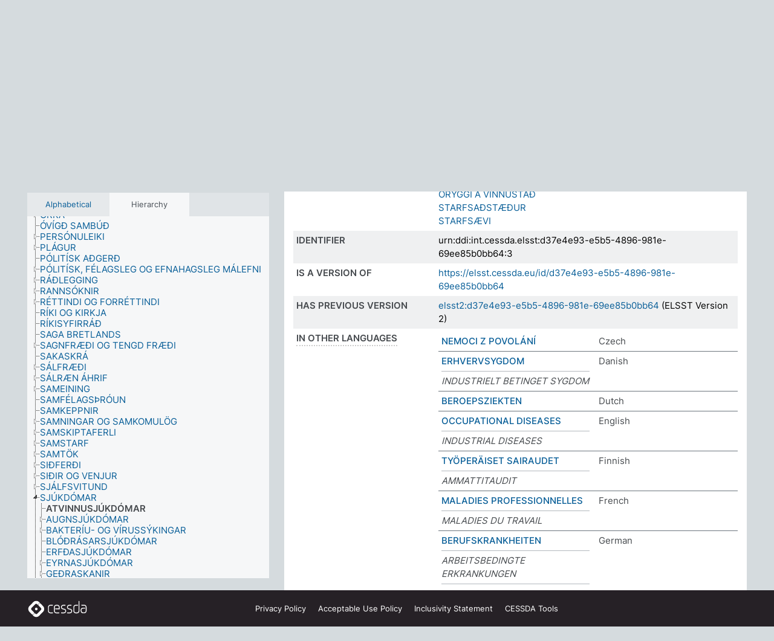

--- FILE ---
content_type: text/html; charset=UTF-8
request_url: https://thesauri.cessda.eu/elsst-3/en/page/d37e4e93-e5b5-4896-981e-69ee85b0bb64?clang=is
body_size: 10010
content:
<!DOCTYPE html>
<html dir="ltr" lang="en" prefix="og: https://ogp.me/ns#">
<head>
<base href="https://thesauri.cessda.eu/">
<link rel="shortcut icon" href="favicon.ico">
<meta http-equiv="X-UA-Compatible" content="IE=Edge">
<meta http-equiv="Content-Type" content="text/html; charset=UTF-8">
<meta name="viewport" content="width=device-width, initial-scale=1.0">
<meta name="format-detection" content="telephone=no">
<meta name="generator" content="Skosmos 2.18">
<meta name="title" content="ATVINNUSJÚKDÓMAR - ELSST Version 3 - Skosmos">
<meta property="og:title" content="ATVINNUSJÚKDÓMAR - ELSST Version 3 - Skosmos">
<meta name="description" content="Concept ATVINNUSJÚKDÓMAR in vocabulary ">
<meta property="og:description" content="Concept ATVINNUSJÚKDÓMAR in vocabulary ">
<link rel="canonical" href="https://thesauri.cessda.eu/elsst-3/en/page/d37e4e93-e5b5-4896-981e-69ee85b0bb64?clang=is">
<meta property="og:url" content="https://thesauri.cessda.eu/elsst-3/en/page/d37e4e93-e5b5-4896-981e-69ee85b0bb64?clang=is">
<meta property="og:type" content="website">
<meta property="og:site_name" content="Skosmos">
<link href="vendor/twbs/bootstrap/dist/css/bootstrap.min.css" media="screen, print" rel="stylesheet" type="text/css">
<link href="vendor/vakata/jstree/dist/themes/default/style.min.css" media="screen, print" rel="stylesheet" type="text/css">
<link href="vendor/davidstutz/bootstrap-multiselect/dist/css/bootstrap-multiselect.min.css" media="screen, print" rel="stylesheet" type="text/css">
<!-- <link href="resource/css/fira.css" media="screen, print" rel="stylesheet" type="text/css"> -->
<link href="resource/fontawesome/css/fontawesome.css" media="screen, print" rel="stylesheet" type="text/css">
<link href="resource/fontawesome/css/regular.css" media="screen, print" rel="stylesheet" type="text/css">
<link href="resource/fontawesome/css/solid.css" media="screen, print" rel="stylesheet" type="text/css">
<link href="resource/css/styles.css" media="screen, print" rel="stylesheet" type="text/css">

<title>ATVINNUSJÚKDÓMAR - ELSST Version 3 - Skosmos</title>
</head>
<body class="vocab-elsst-3">
  <noscript>
    <strong>We're sorry but Skosmos doesn't work properly without JavaScript enabled. Please enable it to continue.</strong>
  </noscript>
  <a id="skiptocontent" href="elsst-3/en/page/d37e4e93-e5b5-4896-981e-69ee85b0bb64?clang=is#maincontent">Skip to main content</a>
  <div class="topbar-container topbar-white">
    <div class="topbar topbar-white">
      <div id="topbar-service-helper">
  <a         class="service-en"  href="en/?clang=is">
    <svg xmlns="http://www.w3.org/2000/svg" xml:space="preserve" id="home" x="0" y="0"
      style="enable-background:new 0 0 291 291" version="1.1" viewBox="0 0 291 291">
      <style>
        .st1 {
          fill-rule: evenodd;
          clip-rule: evenodd;
          fill: #fff
        }
      </style>
      <path
        d="m102.7 272.7-85.2-85.2c-23.3-23.3-23.3-61.5 0-84.9l85.2-85.2c23.3-23.3 61.5-23.3 84.9 0l85.2 85.2c23.3 23.3 23.3 61.5 0 84.9l-85.2 85.2c-23.4 23.3-61.6 23.3-84.9 0"
        style="fill:#0e78be" />
      <path
        d="M136.3 82.7c-30.6 0-55.5 24.8-55.5 55.5 0 30.6 24.8 55.5 55.5 55.5 30.6 0 55.5-24.9 55.5-55.5s-24.9-55.5-55.5-55.5zm0 8c26.2 0 47.5 21.3 47.5 47.5s-21.3 47.5-47.5 47.5-47.5-21.3-47.5-47.5 21.3-47.5 47.5-47.5z"
        class="st1" />
      <path
        d="M167.6 118.6c-25.3 0-45.8 20.5-45.8 45.8s20.5 45.8 45.8 45.8c25.3 0 45.8-20.5 45.8-45.8s-20.6-45.8-45.8-45.8zm0 8c20.9 0 37.8 16.9 37.8 37.8s-16.9 37.8-37.8 37.8-37.8-16.9-37.8-37.8 16.9-37.8 37.8-37.8z"
        class="st1" />
    </svg>
    <h1 id="hometitle">ELSST</h1>
  </a>
</div>
<div id="topbar-language-navigation">
    <div id="navigation">

    <a href="https://elsst.cessda.eu/" class="navigation-font">Documentation</a>


    <a href="en/about?clang=is"
      id="navi2" class="navigation-font">
     About
    </a>
    <a href="elsst-3/en/feedback?clang=is"
      id="navi3" class="navigation-font">
      Feedback
    </a>
    <a href="#"  id="navi4" class="navigation-font" data-bs-toggle="modal" title="Help" data-bs-target="#helpModal">
      Help
      </a>
      <div class="modal fade" id="helpModal" tabindex="-1" aria-labelledby="helpModalLabel" aria-hidden="true">
        <div class="modal-dialog">
          <div class="modal-content">
            <div class="modal-header">
              <h5 class="modal-title" id="helpModalLabel">Help</h5>
              <button type="button" class="btn-close" data-bs-dismiss="modal" aria-label="Close"></button>
            </div>
            <div class="modal-body">
              Hover your cursor over the text with a dotted underline to see instructions about the property.<br><br>For truncation search, please use the symbol * as in *animal or *patent*. For ends of search words, the search will be truncated automatically, even if the truncation symbol is not entered manually: thus, cat will yield the same results as cat*
            </div>
            <div class="modal-footer">
              <button type="button" class="btn btn-secondary" data-bs-dismiss="modal">Close</button>
      
            </div>
          </div>
        </div>
      </div>

  </div>
</div>

<!-- top-bar ENDS HERE -->
    </div>
  </div>
    <div class="headerbar">
    <div class="header-row"><div class="headerbar-coloured"></div><div class="header-left">
  <h1><a href="elsst-3/en/?clang=is"></a></h1>
</div>
<div class="header-float">
      <h2 class="sr-only">Search from vocabulary</h2>
    <div class="search-vocab-text"><p>Content language</p></div>
    <form class="navbar-form" role="search" name="text-search" action="elsst-3/en/search">
    <input style="display: none" name="clang" value="is" id="lang-input">
    <div class="input-group">
      <div class="input-group-btn">
        <label class="sr-only" for="lang-dropdown-toggle">Content and search language</label>
        <button type="button" class="btn btn-default dropdown-toggle" data-bs-toggle="dropdown" aria-expanded="false" id="lang-dropdown-toggle">Icelandic<span class="caret"></span></button>
        <ul class="dropdown-menu" aria-labelledby="lang-dropdown-toggle">
                            <li><a class="dropdown-item" href="elsst-3/en/page/d37e4e93-e5b5-4896-981e-69ee85b0bb64?clang=cs" class="lang-button" hreflang="cs">Czech</a></li>
                    <li><a class="dropdown-item" href="elsst-3/en/page/d37e4e93-e5b5-4896-981e-69ee85b0bb64?clang=da" class="lang-button" hreflang="da">Danish</a></li>
                    <li><a class="dropdown-item" href="elsst-3/en/page/d37e4e93-e5b5-4896-981e-69ee85b0bb64?clang=nl" class="lang-button" hreflang="nl">Dutch</a></li>
                    <li><a class="dropdown-item" href="elsst-3/en/page/d37e4e93-e5b5-4896-981e-69ee85b0bb64" class="lang-button" hreflang="en">English</a></li>
                    <li><a class="dropdown-item" href="elsst-3/en/page/d37e4e93-e5b5-4896-981e-69ee85b0bb64?clang=fi" class="lang-button" hreflang="fi">Finnish</a></li>
                    <li><a class="dropdown-item" href="elsst-3/en/page/d37e4e93-e5b5-4896-981e-69ee85b0bb64?clang=fr" class="lang-button" hreflang="fr">French</a></li>
                    <li><a class="dropdown-item" href="elsst-3/en/page/d37e4e93-e5b5-4896-981e-69ee85b0bb64?clang=de" class="lang-button" hreflang="de">German</a></li>
                    <li><a class="dropdown-item" href="elsst-3/en/page/d37e4e93-e5b5-4896-981e-69ee85b0bb64?clang=el" class="lang-button" hreflang="el">Greek</a></li>
                    <li><a class="dropdown-item" href="elsst-3/en/page/d37e4e93-e5b5-4896-981e-69ee85b0bb64?clang=hu" class="lang-button" hreflang="hu">Hungarian</a></li>
                    <li><a class="dropdown-item" href="elsst-3/en/page/d37e4e93-e5b5-4896-981e-69ee85b0bb64?clang=is" class="lang-button" hreflang="is">Icelandic</a></li>
                    <li><a class="dropdown-item" href="elsst-3/en/page/d37e4e93-e5b5-4896-981e-69ee85b0bb64?clang=lt" class="lang-button" hreflang="lt">Lithuanian</a></li>
                    <li><a class="dropdown-item" href="elsst-3/en/page/d37e4e93-e5b5-4896-981e-69ee85b0bb64?clang=no" class="lang-button" hreflang="no">Norwegian</a></li>
                    <li><a class="dropdown-item" href="elsst-3/en/page/d37e4e93-e5b5-4896-981e-69ee85b0bb64?clang=ro" class="lang-button" hreflang="ro">Romanian</a></li>
                    <li><a class="dropdown-item" href="elsst-3/en/page/d37e4e93-e5b5-4896-981e-69ee85b0bb64?clang=sl" class="lang-button" hreflang="sl">Slovenian</a></li>
                    <li><a class="dropdown-item" href="elsst-3/en/page/d37e4e93-e5b5-4896-981e-69ee85b0bb64?clang=es" class="lang-button" hreflang="es">Spanish</a></li>
                    <li><a class="dropdown-item" href="elsst-3/en/page/d37e4e93-e5b5-4896-981e-69ee85b0bb64?clang=sv" class="lang-button" hreflang="sv">Swedish</a></li>
                            <li>
            <a class="dropdown-item" href="elsst-3/en/page/d37e4e93-e5b5-4896-981e-69ee85b0bb64?clang=is&amp;anylang=on"
              class="lang-button" id="lang-button-all">Any language</a>
            <input name="anylang" type="checkbox">
          </li>
        </ul>
      </div><!-- /btn-group -->
      <label class="sr-only" for="search-field">Enter search term</label>
      <input id="search-field" type="text" class="form-control" name="q" value="">
      <div class="input-group-btn">
        <label class="sr-only" for="search-all-button">Submit search</label>
        <button id="search-all-button" type="submit" class="btn btn-primary">Search</button>
      </div>
    </div>
      </form>
</div>
</div>  </div>
    <div class="main-container">
        <div id="sidebar">
          <div class="sidebar-buttons">
                <h2 class="sr-only">Sidebar listing: list and traverse vocabulary contents by a criterion</h2>
        <ul class="nav nav-tabs">
                                      <h3 class="sr-only">List vocabulary concepts alphabetically</h3>
                    <li id="alpha" class="nav-item"><a class="nav-link" href="elsst-3/en/index?clang=is">Alphabetical</a></li>
                                                  <h3 class="sr-only">List vocabulary concepts hierarchically</h3>
                    <li id="hierarchy" class="nav-item">
            <a class="nav-link active" href="#" id="hier-trigger"
                        >Hierarchy            </a>
          </li>
                                                </ul>
      </div>
      
            <h4 class="sr-only">Listing vocabulary concepts alphabetically</h4>
            <div class="sidebar-grey  concept-hierarchy">
        <div id="alphabetical-menu">
                  </div>
              </div>
        </div>
    
            <main id="maincontent" tabindex="-1">
            <div class="content">
        <div id="content-top"></div>
                     <h2 class="sr-only">Concept information</h2>
            <div class="concept-info">
      <div class="concept-main">
              <div class="row">
                                      <div class="crumb-path">
                        <a class="propertyvalue bread-crumb" href="elsst-3/en/page/88353622-c99c-4c1f-b74e-9167ff5528a7?clang=is">SJÚKDÓMAR</a><span class="bread-crumb"> > </span>
                                                <span class="bread-crumb propertylabel-pink">ATVINNUSJÚKDÓMAR</span>
                                                </div>
                          </div>
            <div class="row property prop-preflabel"><div class="property-label property-label-pref"><h3 class="versal">
                                      Preferred term
                      </h3></div><div class="property-value-column"><span class="prefLabel conceptlabel" id="pref-label">ATVINNUSJÚKDÓMAR</span>
                        &nbsp;
        <button type="button" data-bs-toggle="tooltip" data-bs-placement="button" title="Copy to clipboard" class="btn btn-default btn-xs copy-clipboard" for="#pref-label"><span class="fa-regular fa-copy"></span></button></div><div class="col-md-12"><div class="preflabel-spacer"></div></div></div>
                       <div class="row property prop-skos_broader">
          <div class="property-label">
            <h3 class="versal               property-click skosmos-tooltip-wrapper skosmos-tooltip t-top" data-title="Broader concept
              ">
                              Broader concept
                          </h3>
          </div>
          <div class="property-value-column"><div class="property-value-wrapper">
                <ul>
                     <li>
                                                                               <a href="elsst-3/en/page/88353622-c99c-4c1f-b74e-9167ff5528a7?clang=is"> SJÚKDÓMAR</a>
                                                                                                      </li>
                </ul>
                </div></div></div>
                               <div class="row property prop-skos_related">
          <div class="property-label">
            <h3 class="versal               property-click skosmos-tooltip-wrapper skosmos-tooltip t-top" data-title="Concepts related to this concept.
              ">
                              Related concepts
                          </h3>
          </div>
          <div class="property-value-column"><div class="property-value-wrapper">
                <ul>
                     <li>
                                                                               <a href="elsst-3/en/page/6e057b54-326d-4f8a-9478-daa519f0c489?clang=is"> ATVINNUTJÓN</a>
                                                                                                      </li>
                     <li>
                                                                               <a href="elsst-3/en/page/50b97635-5faf-4ed1-baae-2b8a3550e747?clang=is"> ÖRYGGI Á VINNUSTAÐ</a>
                                                                                                      </li>
                     <li>
                                                                               <a href="elsst-3/en/page/9c6a01c1-2fe1-43e4-adcb-8ae90c50d0c2?clang=is"> STARFSAÐSTÆÐUR</a>
                                                                                                      </li>
                     <li>
                                                                               <a href="elsst-3/en/page/81e7fba4-f59a-4154-a31b-ed339e7ad81a?clang=is"> STARFSÆVI</a>
                                                                                                      </li>
                </ul>
                </div></div></div>
                               <div class="row property prop-dc_identifier">
          <div class="property-label">
            <h3 class="versal              ">
                              Identifier
                          </h3>
          </div>
          <div class="property-value-column"><div class="property-value-wrapper">
                <ul>
                     <li>
                                                                 <span>urn:ddi:int.cessda.elsst:d37e4e93-e5b5-4896-981e-69ee85b0bb64:3</span>
                                      </li>
                </ul>
                </div></div></div>
                               <div class="row property prop-dc_isVersionOf">
          <div class="property-label">
            <h3 class="versal              ">
                              Is a version of
                          </h3>
          </div>
          <div class="property-value-column"><div class="property-value-wrapper">
                <ul>
                     <li>
                                                           <a href="https://elsst.cessda.eu/id/d37e4e93-e5b5-4896-981e-69ee85b0bb64">https://elsst.cessda.eu/id/d37e4e93-e5b5-4896-981e-69ee85b0bb64</a>                                                                                      </li>
                </ul>
                </div></div></div>
                               <div class="row property prop-owl_priorVersion">
          <div class="property-label">
            <h3 class="versal              ">
                              Has previous version
                          </h3>
          </div>
          <div class="property-value-column"><div class="property-value-wrapper">
                <ul>
                     <li>
                                                           <a href="elsst-2/en/page/d37e4e93-e5b5-4896-981e-69ee85b0bb64?clang=is">elsst2:d37e4e93-e5b5-4896-981e-69ee85b0bb64</a> (ELSST Version 2)                                                                                      </li>
                </ul>
                </div></div></div>
                                <div class="row property prop-other-languages">
        <div class="property-label"><h3 class="versal property-click skosmos-tooltip-wrapper skosmos-tooltip t-top" data-title="Terms for the concept in other languages." >In other languages</h3></div>
        <div class="property-value-column">
          <div class="property-value-wrapper">
            <ul>
                                          <li class="row other-languages first-of-language">
                <div class="col-6 versal versal-pref">
                                                      <a href='elsst-3/en/page/d37e4e93-e5b5-4896-981e-69ee85b0bb64?clang=cs' hreflang='cs'>NEMOCI Z POVOLÁNÍ</a>
                                  </div>
                <div class="col-6 versal"><p>Czech</p></div>
              </li>
                                                        <li class="row other-languages first-of-language">
                <div class="col-6 versal versal-pref">
                                                      <a href='elsst-3/en/page/d37e4e93-e5b5-4896-981e-69ee85b0bb64?clang=da' hreflang='da'>ERHVERVSYGDOM</a>
                                  </div>
                <div class="col-6 versal"><p>Danish</p></div>
              </li>
                            <li class="row other-languages">
                <div class="col-6 versal replaced">
                                    INDUSTRIELT BETINGET SYGDOM
                                  </div>
                <div class="col-6 versal"></div>
              </li>
                                                        <li class="row other-languages first-of-language">
                <div class="col-6 versal versal-pref">
                                                      <a href='elsst-3/en/page/d37e4e93-e5b5-4896-981e-69ee85b0bb64?clang=nl' hreflang='nl'>BEROEPSZIEKTEN</a>
                                  </div>
                <div class="col-6 versal"><p>Dutch</p></div>
              </li>
                                                        <li class="row other-languages first-of-language">
                <div class="col-6 versal versal-pref">
                                                      <a href='elsst-3/en/page/d37e4e93-e5b5-4896-981e-69ee85b0bb64' hreflang='en'>OCCUPATIONAL DISEASES</a>
                                  </div>
                <div class="col-6 versal"><p>English</p></div>
              </li>
                            <li class="row other-languages">
                <div class="col-6 versal replaced">
                                    INDUSTRIAL DISEASES
                                  </div>
                <div class="col-6 versal"></div>
              </li>
                                                        <li class="row other-languages first-of-language">
                <div class="col-6 versal versal-pref">
                                                      <a href='elsst-3/en/page/d37e4e93-e5b5-4896-981e-69ee85b0bb64?clang=fi' hreflang='fi'>TYÖPERÄISET SAIRAUDET</a>
                                  </div>
                <div class="col-6 versal"><p>Finnish</p></div>
              </li>
                            <li class="row other-languages">
                <div class="col-6 versal replaced">
                                    AMMATTITAUDIT
                                  </div>
                <div class="col-6 versal"></div>
              </li>
                                                        <li class="row other-languages first-of-language">
                <div class="col-6 versal versal-pref">
                                                      <a href='elsst-3/en/page/d37e4e93-e5b5-4896-981e-69ee85b0bb64?clang=fr' hreflang='fr'>MALADIES PROFESSIONNELLES</a>
                                  </div>
                <div class="col-6 versal"><p>French</p></div>
              </li>
                            <li class="row other-languages">
                <div class="col-6 versal replaced">
                                    MALADIES DU TRAVAIL
                                  </div>
                <div class="col-6 versal"></div>
              </li>
                                                        <li class="row other-languages first-of-language">
                <div class="col-6 versal versal-pref">
                                                      <a href='elsst-3/en/page/d37e4e93-e5b5-4896-981e-69ee85b0bb64?clang=de' hreflang='de'>BERUFSKRANKHEITEN</a>
                                  </div>
                <div class="col-6 versal"><p>German</p></div>
              </li>
                            <li class="row other-languages">
                <div class="col-6 versal replaced">
                                    ARBEITSBEDINGTE ERKRANKUNGEN
                                  </div>
                <div class="col-6 versal"></div>
              </li>
                            <li class="row other-languages">
                <div class="col-6 versal replaced">
                                    ARBEITSBEDINGTE KRANKHEITEN
                                  </div>
                <div class="col-6 versal"></div>
              </li>
                                                        <li class="row other-languages first-of-language">
                <div class="col-6 versal versal-pref">
                                                      <a href='elsst-3/en/page/d37e4e93-e5b5-4896-981e-69ee85b0bb64?clang=el' hreflang='el'>ΑΣΘΕΝΕΙΕΣ ΕΚ ΤΟΥ ΕΠΑΓΓΕΛΜΑΤΟΣ</a>
                                  </div>
                <div class="col-6 versal"><p>Greek</p></div>
              </li>
                                                        <li class="row other-languages first-of-language">
                <div class="col-6 versal versal-pref">
                                                      <a href='elsst-3/en/page/d37e4e93-e5b5-4896-981e-69ee85b0bb64?clang=hu' hreflang='hu'>FOGLALKOZÁSI MEGBETEGEDÉS</a>
                                  </div>
                <div class="col-6 versal"><p>Hungarian</p></div>
              </li>
                                                        <li class="row other-languages first-of-language">
                <div class="col-6 versal versal-pref">
                                                      <a href='elsst-3/en/page/d37e4e93-e5b5-4896-981e-69ee85b0bb64?clang=lt' hreflang='lt'>PROFESINĖS LIGOS</a>
                                  </div>
                <div class="col-6 versal"><p>Lithuanian</p></div>
              </li>
                            <li class="row other-languages">
                <div class="col-6 versal replaced">
                                    PRAMONĖS PROFESINĖS LIGOS
                                  </div>
                <div class="col-6 versal"></div>
              </li>
                                                        <li class="row other-languages first-of-language">
                <div class="col-6 versal versal-pref">
                                                      <a href='elsst-3/en/page/d37e4e93-e5b5-4896-981e-69ee85b0bb64?clang=no' hreflang='no'>YRKESSYKDOMMER</a>
                                  </div>
                <div class="col-6 versal"><p>Norwegian</p></div>
              </li>
                                                        <li class="row other-languages first-of-language">
                <div class="col-6 versal versal-pref">
                                                      <a href='elsst-3/en/page/d37e4e93-e5b5-4896-981e-69ee85b0bb64?clang=ro' hreflang='ro'>BOLI PROFESIONALE</a>
                                  </div>
                <div class="col-6 versal"><p>Romanian</p></div>
              </li>
                            <li class="row other-languages">
                <div class="col-6 versal replaced">
                                    AFECȚIUNI PROFESIONALE
                                  </div>
                <div class="col-6 versal"></div>
              </li>
                            <li class="row other-languages">
                <div class="col-6 versal replaced">
                                    BOLI INDUSTRIALE
                                  </div>
                <div class="col-6 versal"></div>
              </li>
                                                        <li class="row other-languages first-of-language">
                <div class="col-6 versal versal-pref">
                                                      <a href='elsst-3/en/page/d37e4e93-e5b5-4896-981e-69ee85b0bb64?clang=sl' hreflang='sl'>POKLICNA BOLEZEN</a>
                                  </div>
                <div class="col-6 versal"><p>Slovenian</p></div>
              </li>
                                                        <li class="row other-languages first-of-language">
                <div class="col-6 versal versal-pref">
                                                      <a href='elsst-3/en/page/d37e4e93-e5b5-4896-981e-69ee85b0bb64?clang=es' hreflang='es'>ENFERMEDADES LABORALES</a>
                                  </div>
                <div class="col-6 versal"><p>Spanish</p></div>
              </li>
                            <li class="row other-languages">
                <div class="col-6 versal replaced">
                                    ENFERMEDADES PROFESIONALES
                                  </div>
                <div class="col-6 versal"></div>
              </li>
                                                        <li class="row other-languages first-of-language">
                <div class="col-6 versal versal-pref">
                                                      <a href='elsst-3/en/page/d37e4e93-e5b5-4896-981e-69ee85b0bb64?clang=sv' hreflang='sv'>YRKESSJUKDOMAR</a>
                                  </div>
                <div class="col-6 versal"><p>Swedish</p></div>
              </li>
                            <li class="row other-languages">
                <div class="col-6 versal replaced">
                                    ARBETSSJUKDOMAR
                                  </div>
                <div class="col-6 versal"></div>
              </li>
                                        </ul>
          </div>
        </div>
      </div>
              <div class="row property prop-uri">
            <div class="property-label"><h3 class="versal">URI</h3></div>
            <div class="property-value-column">
                <div class="property-value-wrapper">
                    <span class="versal uri-input-box" id="uri-input-box">https://elsst.cessda.eu/id/3/d37e4e93-e5b5-4896-981e-69ee85b0bb64</span>
                    <button type="button" data-bs-toggle="tooltip" data-bs-placement="button" title="Copy to clipboard" class="btn btn-default btn-xs copy-clipboard" for="#uri-input-box">
                      <span class="fa-regular fa-copy"></span>
                    </button>
                </div>
            </div>
        </div>
        <div class="row">
            <div class="property-label"><h3 class="versal">Download this concept:</h3></div>
            <div class="property-value-column">
<span class="versal concept-download-links"><a href="rest/v1/elsst-3/data?uri=https%3A%2F%2Felsst.cessda.eu%2Fid%2F3%2Fd37e4e93-e5b5-4896-981e-69ee85b0bb64&amp;format=application/rdf%2Bxml">RDF/XML</a>
          <a href="rest/v1/elsst-3/data?uri=https%3A%2F%2Felsst.cessda.eu%2Fid%2F3%2Fd37e4e93-e5b5-4896-981e-69ee85b0bb64&amp;format=text/turtle">
            TURTLE</a>
          <a href="rest/v1/elsst-3/data?uri=https%3A%2F%2Felsst.cessda.eu%2Fid%2F3%2Fd37e4e93-e5b5-4896-981e-69ee85b0bb64&amp;format=application/ld%2Bjson">JSON-LD</a>
        </span>            </div>
        </div>
      </div>
      <!-- appendix / concept mapping properties -->
      <div
          class="concept-appendix hidden"
          data-concept-uri="https://elsst.cessda.eu/id/3/d37e4e93-e5b5-4896-981e-69ee85b0bb64"
          data-concept-type="skos:Concept"
          >
      </div>
    </div>
    
  

<template id="property-mappings-template">
    {{#each properties}}
    <div class="row{{#ifDeprecated concept.type 'skosext:DeprecatedConcept'}} deprecated{{/ifDeprecated}} property prop-{{ id }}">
        <div class="property-label"><h3 class="versal{{#ifNotInDescription type description}} property-click skosmos-tooltip-wrapper skosmos-tooltip t-top" data-title="{{ description }}{{/ifNotInDescription}}">{{label}}</h3></div>
        <div class="property-value-column">
            {{#each values }} {{! loop through ConceptPropertyValue objects }}
            {{#if prefLabel }}
            <div class="row">
                <div class="col-5">
                    <a class="versal" href="{{hrefLink}}">{{#if notation }}<span class="versal">{{ notation }} </span>{{/if}}{{ prefLabel }}</a>
                    {{#ifDifferentLabelLang lang }}<span class="propertyvalue"> ({{ lang }})</span>{{/ifDifferentLabelLang}}
                </div>
                {{#if vocabName }}
                    <span class="appendix-vocab-label col-7">{{ vocabName }}</span>
                {{/if}}
            </div>
            {{/if}}
            {{/each}}
        </div>
    </div>
    {{/each}}
</template>

        <div id="content-bottom"></div>
      </div>
    </main>
            <footer class="site-footer">
	<div class="bottombar main-container d-flex">
		<div id="bottomlogo">
			<a href="https://www.cessda.eu" target="_blank">
			<svg id="footerlogo" xmlns="http://www.w3.org/2000/svg" viewBox="0 0 189 56">
				<style>.ssst0 { fill: #fff }</style>
				<path class="ssst0" d="M79.29 41.35h-7.05c-3.99 0-7.24-3.24-7.24-7.23V22.34c0-3.99 3.25-7.23 7.24-7.23l7.05-.03h.01c.74 0 1.34.6 1.35 1.34 0 .74-.6 1.35-1.34 1.35l-7.05.03c-2.51 0-4.55 2.03-4.55 4.53v11.78c0 2.5 2.04 4.54 4.55 4.54h7.05c.74 0 1.35.6 1.35 1.35-.03.74-.63 1.35-1.37 1.35M99.17 41.37H90.8c-3.99 0-7.24-3.25-7.24-7.24V22.34c0-3.99 3.25-7.24 7.24-7.24h3.37c3.99 0 7.24 3.25 7.24 7.24v6.55h-12.6a1.35 1.35 0 0 1 0-2.7h9.9v-3.85c0-2.51-2.04-4.54-4.55-4.54H90.8c-2.51 0-4.54 2.04-4.54 4.54v11.79c0 2.51 2.04 4.54 4.54 4.54h8.37c.74 0 1.35.6 1.35 1.35-.01.75-.61 1.35-1.35 1.35M178.26 41.23h-4.17c-2 0-3.86-.98-5.23-2.76-1.29-1.68-2.01-3.9-2.01-6.26 0-4.78 2.98-8.11 7.24-8.11h5.93a1.35 1.35 0 0 1 0 2.7h-5.93c-2.72 0-4.55 2.18-4.55 5.42 0 3.49 2.04 6.33 4.55 6.33h4.17c2.51 0 4.55-2.04 4.55-4.54V22.2c0-2.5-2.04-4.54-4.55-4.54h-7.77a1.35 1.35 0 0 1 0-2.7h7.77c3.99 0 7.24 3.25 7.24 7.24V34c0 3.99-3.25 7.23-7.24 7.23M155.9 41.37h-4.26c-3.99 0-7.24-3.25-7.24-7.24v-11.8c0-3.99 3.25-7.24 7.24-7.24h6.04a1.35 1.35 0 0 1 0 2.7h-6.04c-2.51 0-4.55 2.04-4.55 4.54v11.8c0 2.51 2.04 4.54 4.55 4.54h4.26c2.51 0 4.55-2.04 4.55-4.54V4.66a1.35 1.35 0 0 1 2.7 0v29.47c-.01 3.99-3.26 7.24-7.25 7.24M114.66 41.37h-7.72a1.35 1.35 0 0 1 0-2.7h7.72c2.41 0 4.38-1.96 4.38-4.37 0-2.07-1.47-3.87-3.5-4.29l-3.77-.78c-.6-.11-1.46-.36-1.72-.46-2.72-1.04-4.55-3.69-4.55-6.6 0-3.9 3.17-7.07 7.07-7.07h5.83a1.35 1.35 0 0 1 0 2.7h-5.83c-2.41 0-4.38 1.96-4.38 4.37 0 1.8 1.13 3.44 2.81 4.09.13.05.81.25 1.25.33l.04.01 3.79.79c3.27.67 5.65 3.58 5.65 6.92 0 3.89-3.17 7.06-7.07 7.06M133.51 41.37h-7.72a1.35 1.35 0 0 1 0-2.7h7.72c2.41 0 4.38-1.96 4.38-4.37 0-2.07-1.47-3.87-3.5-4.29l-3.77-.78c-.6-.11-1.45-.36-1.72-.46-2.72-1.04-4.55-3.69-4.55-6.6 0-3.9 3.17-7.07 7.07-7.07h5.83a1.35 1.35 0 0 1 0 2.7h-5.83c-2.41 0-4.38 1.96-4.38 4.37 0 1.8 1.13 3.44 2.81 4.09.13.05.81.25 1.25.33l.04.01 3.79.79c3.27.67 5.65 3.58 5.65 6.92 0 3.89-3.17 7.06-7.07 7.06M32.49 27.99c0 2.29-1.85 4.14-4.14 4.14-2.29 0-4.14-1.85-4.14-4.14 0-2.29 1.85-4.14 4.14-4.14 2.28 0 4.14 1.85 4.14 4.14"></path>
				<path class="ssst0" d="M35.62 11.38c.91-.9 2.12-1.4 3.41-1.4.61 0 1.2.12 1.75.33L37.26 6.8c-2.02-2.01-4.56-3.28-7.37-3.65-.58-.08-1.16-.11-1.73-.11-3.44 0-6.67 1.34-9.09 3.76L7.14 18.73c-.3.3-.59.62-.86.95-1.89 2.29-2.91 5.15-2.91 8.16 0 3.44 1.34 6.67 3.77 9.1l2.88 2.88.61.61v-.01l3.4 3.4c.45.45.98.77 1.55.99l.04.04c.06.02.13.03.19.05.06.02.11.03.17.05.19.05.39.1.59.13h.05c.18.02.35.05.53.05 1.18 0 2.29-.46 3.12-1.28l.01-.01c.01-.01.02-.01.02-.02.84-.84 1.3-1.95 1.3-3.13s-.46-2.3-1.3-3.13l-3.85-3.85-3.03-3.05a3.995 3.995 0 0 1-1.18-2.84c0-.83.25-1.62.72-2.29.13-.18.27-.36.43-.53l5.88-5.88 6.06-6.07c.75-.75 1.76-1.17 2.83-1.17s2.08.42 2.84 1.17l3.53 3.52c-.22-.56-.34-1.16-.33-1.78-.01-1.28.5-2.49 1.42-3.41"></path>
				<path class="ssst0" d="M49.29 18.87l-6.94-6.99a4.404 4.404 0 0 0-3.11-1.27c-1.18 0-2.29.46-3.12 1.28-.84.83-1.31 1.95-1.31 3.13-.01 1.18.45 2.3 1.29 3.14l6.92 6.97c.76.76 1.18 1.77 1.18 2.84 0 1.07-.41 2.08-1.16 2.83L31.1 42.73c-.75.75-1.76 1.17-2.83 1.17s-2.08-.42-2.84-1.17l-3.49-3.49c.2.54.32 1.12.32 1.71 0 1.29-.5 2.51-1.42 3.43-.91.92-2.13 1.42-3.43 1.42a4.603 4.603 0 0 1-1.82-.36l3.57 3.57c2.02 2.01 4.56 3.28 7.37 3.65.57.08 1.15.11 1.73.11 3.44 0 6.67-1.33 9.09-3.76L49.3 37.06c2.42-2.43 3.76-5.66 3.76-9.1s-1.35-6.67-3.77-9.09"></path>
			</svg></a>
		</div>
		<div id="links">
			<a href="https://www.cessda.eu/Privacy-policy" target="_blank">Privacy<span class="d-none d-sm-inline"> Policy</span></a>
			<a href="https://www.cessda.eu/Acceptable-Use-Policy" target="_blank">Acceptable Use<span class="d-none d-sm-inline"> Policy</span></a>
			<a href="https://elsst.cessda.eu/guide/inclusivity" target="_blank">Inclusivity<span class="d-none d-sm-inline"> Statement</span></a>
			<a href="https://www.cessda.eu/Tools-Services" target="_blank">CESSDA Tools</a>
		</div>
	</div>
	<!-- Matomo -->
	<script>
			var _paq = window._paq = window._paq || [];
/* tracker methods like "setCustomDimension" should be called before "trackPageView" */
_paq.push(["setDoNotTrack", true]);
_paq.push(['trackPageView']);
_paq.push(['enableLinkTracking']);
(function () {
var u = "https://cessda.matomo.cloud/";
_paq.push([
'setTrackerUrl',
u + 'matomo.php'
]);
_paq.push(['setSiteId', '6']);
var d = document,
g = d.createElement('script'),
s = d.getElementsByTagName('script')[0];
g.type = 'text/javascript';
g.async = true;
g.src = '//cdn.matomo.cloud/cessda.matomo.cloud/matomo.js';
s.parentNode.insertBefore(g, s);
})();
		</script>
	<!-- End Matomo Code -->
</footer>
  </div>
  <script>
<!-- translations needed in javascript -->
var noResultsTranslation = "No results";
var loading_text = "Loading more items";
var loading_failed_text = "Error: Loading more items failed!";
var loading_retry_text = "Retry";
var jstree_loading = "Loading ...";
var results_disp = "All %d results displayed";
var all_vocabs  = "from all";
var n_selected = "selected";
var missing_value = "Value is required and can not be empty";
var expand_paths = "show all # paths";
var expand_propvals = "show all # values";
var hiertrans = "Hierarchy";
var depr_trans = "Deprecated concept";
var sr_only_translations = {
  hierarchy_listing: "Hierarchical listing of vocabulary concepts",
  groups_listing: "Hierarchical listing of vocabulary concepts and groupings",
};

<!-- variables passed through to javascript -->
var lang = "en";
var content_lang = "is";
var vocab = "elsst-3";
var uri = "https://elsst.cessda.eu/id/3/d37e4e93-e5b5-4896-981e-69ee85b0bb64";
var prefLabels = [{"lang": "is","label": "ATVINNUSJÚKDÓMAR"}];
var uriSpace = "https://elsst.cessda.eu/id/3/";
var showNotation = true;
var sortByNotation = null;
var languageOrder = ["is","en","cs","da","nl","fi","fr","de","el","hu","lt","no","ro","sl","es","sv"];
var vocShortName = "ELSST Version 3";
var explicitLangCodes = false;
var pluginParameters = [];
</script>

<script type="application/ld+json">
{"@context":{"skos":"http://www.w3.org/2004/02/skos/core#","isothes":"http://purl.org/iso25964/skos-thes#","rdfs":"http://www.w3.org/2000/01/rdf-schema#","owl":"http://www.w3.org/2002/07/owl#","dct":"http://purl.org/dc/terms/","dc11":"http://purl.org/dc/elements/1.1/","uri":"@id","type":"@type","lang":"@language","value":"@value","graph":"@graph","label":"rdfs:label","prefLabel":"skos:prefLabel","altLabel":"skos:altLabel","hiddenLabel":"skos:hiddenLabel","broader":"skos:broader","narrower":"skos:narrower","related":"skos:related","inScheme":"skos:inScheme","schema":"http://schema.org/","wd":"http://www.wikidata.org/entity/","wdt":"http://www.wikidata.org/prop/direct/","elsst3":"https://elsst.cessda.eu/id/3/"},"graph":[{"uri":"dct:identifier","label":{"lang":"en","value":"URN"}},{"uri":"dct:isVersionOf","label":{"lang":"en","value":"Is a version of"}},{"uri":"http://rdf-vocabulary.ddialliance.org/xkos#additionalContentNote","label":{"lang":"en","value":"DEFINITION SOURCE"}},{"uri":"owl:priorVersion","label":{"lang":"en","value":"Has previous version"}},{"uri":"https://elsst.cessda.eu/id/3/","type":["owl:Ontology","skos:ConceptScheme"],"prefLabel":[{"lang":"hu","value":"ELSST Thesaurus"},{"lang":"is","value":"ELSST Thesaurus"},{"lang":"cs","value":"ELSST Thesaurus"},{"lang":"da","value":"ELSST Thesaurus"},{"lang":"de","value":"ELSST Thesaurus"},{"lang":"el","value":"ELSST Thesaurus"},{"lang":"en","value":"ELSST Thesaurus"},{"lang":"es","value":"ELSST Thesaurus"},{"lang":"fi","value":"ELSST Thesaurus"},{"lang":"fr","value":"ELSST Thesaurus"},{"lang":"lt","value":"ELSST Thesaurus"},{"lang":"nl","value":"ELSST Thesaurus"},{"lang":"no","value":"ELSST Thesaurus"},{"lang":"ro","value":"ELSST Thesaurus"},{"lang":"sl","value":"ELSST Thesaurus"},{"lang":"sv","value":"ELSST Thesaurus"}]},{"uri":"elsst3:50b97635-5faf-4ed1-baae-2b8a3550e747","type":"skos:Concept","prefLabel":[{"lang":"is","value":"ÖRYGGI Á VINNUSTAÐ"},{"lang":"hu","value":"MUNKAVÉDELEM"},{"lang":"da","value":"ANSÆTTELSESSIKKERHED"},{"lang":"nl","value":"ARBEIDSVEILIGHEID"},{"lang":"sv","value":"ARBETARSKYDD"},{"lang":"cs","value":"BEZPEČNOST PRÁCE"},{"lang":"lt","value":"DARBŲ SAUGA"},{"lang":"en","value":"OCCUPATIONAL SAFETY"},{"lang":"fr","value":"SÉCURITÉ DU TRAVAIL"},{"lang":"es","value":"SEGURIDAD LABORAL"},{"lang":"de","value":"SICHERHEIT AM ARBEITSPLATZ"},{"lang":"ro","value":"SIGURANȚĂ PROFESONALĂ"},{"lang":"no","value":"SIKKERHET PÅ ARBEIDSPLASSEN"},{"lang":"fi","value":"TYÖTURVALLISUUS"},{"lang":"sl","value":"VARNOST PRI DELU"},{"lang":"el","value":"ΑΣΦΑΛΕΙΑ ΣΤΗΝ ΕΡΓΑΣΙΑ"}],"related":{"uri":"elsst3:d37e4e93-e5b5-4896-981e-69ee85b0bb64"}},{"uri":"elsst3:6e057b54-326d-4f8a-9478-daa519f0c489","type":"skos:Concept","prefLabel":[{"lang":"hu","value":"ÜZEMI BALESET"},{"lang":"is","value":"ATVINNUTJÓN"},{"lang":"ro","value":"ACCIDENTE INDUSTRIALE"},{"lang":"da","value":"ARBEJDSSKADE"},{"lang":"sv","value":"ARBETSSKADOR"},{"lang":"nl","value":"BEDRIJFSONGEVALLEN"},{"lang":"lt","value":"GAMYBINĖS TRAUMOS"},{"lang":"en","value":"INDUSTRIAL INJURIES"},{"lang":"es","value":"LESIONES LABORALES"},{"lang":"fr","value":"LÉSIONS DU TRAVAIL"},{"lang":"sl","value":"POŠKODBA PRI DELU"},{"lang":"fi","value":"TYÖSTÄ AIHEUTUNUT VAMMA"},{"lang":"de","value":"VERLETZUNGEN DURCH ARBEITSUNFÄLLE"},{"lang":"no","value":"YRKESSKADER"},{"lang":"cs","value":"ZRANĚNÍ V PRŮMYSLU"},{"lang":"el","value":"ΤΡΑΥΜΑΤΙΣΜΟΙ ΣΤΗΝ ΕΡΓΑΣΙΑ"}],"related":{"uri":"elsst3:d37e4e93-e5b5-4896-981e-69ee85b0bb64"}},{"uri":"elsst3:81e7fba4-f59a-4154-a31b-ed339e7ad81a","type":"skos:Concept","prefLabel":[{"lang":"hu","value":"SZAKMAI ÉLET"},{"lang":"is","value":"STARFSÆVI"},{"lang":"da","value":"ARBEJDSLIV"},{"lang":"nl","value":"BEROEPSLEVEN"},{"lang":"de","value":"BERUFSLEBEN"},{"lang":"en","value":"OCCUPATIONAL LIFE"},{"lang":"sl","value":"POKLICNO ŽIVLJENJE"},{"lang":"cs","value":"PRACOVNÍ ŽIVOT"},{"lang":"lt","value":"PROFESINIS GYVENIMAS"},{"lang":"fi","value":"TYÖELÄMÄ"},{"lang":"ro","value":"VIAȚĂ PROFESIONALĂ"},{"lang":"es","value":"VIDA PROFESIONAL"},{"lang":"fr","value":"VIE ACTIVE"},{"lang":"no","value":"YRKESLIV"},{"lang":"sv","value":"YRKESLIV"},{"lang":"el","value":"ΕΠΑΓΓΕΛΜΑΤΙΚΗ ΖΩΗ"}],"related":{"uri":"elsst3:d37e4e93-e5b5-4896-981e-69ee85b0bb64"}},{"uri":"elsst3:88353622-c99c-4c1f-b74e-9167ff5528a7","type":"skos:Concept","narrower":{"uri":"elsst3:d37e4e93-e5b5-4896-981e-69ee85b0bb64"},"prefLabel":[{"lang":"is","value":"SJÚKDÓMAR"},{"lang":"hu","value":"BETEGSÉG"},{"lang":"sl","value":"BOLEZEN"},{"lang":"ro","value":"BOLI"},{"lang":"en","value":"DISEASES"},{"lang":"es","value":"ENFERMEDADES"},{"lang":"de","value":"KRANKHEITEN"},{"lang":"lt","value":"LIGOS"},{"lang":"fr","value":"MALADIES"},{"lang":"cs","value":"NEMOCI"},{"lang":"sv","value":"SJUKDOMAR"},{"lang":"da","value":"SYGDOM"},{"lang":"no","value":"SYKDOMMER"},{"lang":"fi","value":"TAUDIT"},{"lang":"nl","value":"ZIEKTEN"},{"lang":"el","value":"ΑΣΘΕΝΕΙΕΣ"}]},{"uri":"elsst3:9c6a01c1-2fe1-43e4-adcb-8ae90c50d0c2","type":"skos:Concept","prefLabel":[{"lang":"is","value":"STARFSAÐSTÆÐUR"},{"lang":"hu","value":"MUNKAKÖRÜLMÉNYEK"},{"lang":"no","value":"ARBEIDSFORHOLD"},{"lang":"nl","value":"ARBEIDSOMSTANDIGHEDEN"},{"lang":"de","value":"ARBEITSBEDINGUNGEN"},{"lang":"da","value":"ARBEJDSMILJØ"},{"lang":"sv","value":"ARBETSFÖRHÅLLANDEN"},{"lang":"es","value":"CONDICIONES DE TRABAJO"},{"lang":"ro","value":"CONDIȚII DE MUNCĂ"},{"lang":"fr","value":"CONDITIONS DE TRAVAIL"},{"lang":"lt","value":"DARBO SĄLYGOS"},{"lang":"sl","value":"DELOVNE RAZMERE"},{"lang":"cs","value":"PRACOVNÍ PODMÍNKY"},{"lang":"fi","value":"TYÖOLOT"},{"lang":"en","value":"WORKING CONDITIONS"},{"lang":"el","value":"ΣΥΝΘΗΚΕΣ ΕΡΓΑΣΙΑΣ"}],"related":{"uri":"elsst3:d37e4e93-e5b5-4896-981e-69ee85b0bb64"}},{"uri":"elsst3:d37e4e93-e5b5-4896-981e-69ee85b0bb64","type":"skos:Concept","dct:identifier":[{"lang":"hu","value":"urn:ddi:int.cessda.elsst:d37e4e93-e5b5-4896-981e-69ee85b0bb64:3"},{"lang":"is","value":"urn:ddi:int.cessda.elsst:d37e4e93-e5b5-4896-981e-69ee85b0bb64:3"},{"lang":"sv","value":"urn:ddi:int.cessda.elsst:d37e4e93-e5b5-4896-981e-69ee85b0bb64:3"},{"lang":"sl","value":"urn:ddi:int.cessda.elsst:d37e4e93-e5b5-4896-981e-69ee85b0bb64:3"},{"lang":"ro","value":"urn:ddi:int.cessda.elsst:d37e4e93-e5b5-4896-981e-69ee85b0bb64:3"},{"lang":"no","value":"urn:ddi:int.cessda.elsst:d37e4e93-e5b5-4896-981e-69ee85b0bb64:3"},{"lang":"nl","value":"urn:ddi:int.cessda.elsst:d37e4e93-e5b5-4896-981e-69ee85b0bb64:3"},{"lang":"lt","value":"urn:ddi:int.cessda.elsst:d37e4e93-e5b5-4896-981e-69ee85b0bb64:3"},{"lang":"fr","value":"urn:ddi:int.cessda.elsst:d37e4e93-e5b5-4896-981e-69ee85b0bb64:3"},{"lang":"fi","value":"urn:ddi:int.cessda.elsst:d37e4e93-e5b5-4896-981e-69ee85b0bb64:3"},{"lang":"es","value":"urn:ddi:int.cessda.elsst:d37e4e93-e5b5-4896-981e-69ee85b0bb64:3"},{"lang":"el","value":"urn:ddi:int.cessda.elsst:d37e4e93-e5b5-4896-981e-69ee85b0bb64:3"},{"lang":"de","value":"urn:ddi:int.cessda.elsst:d37e4e93-e5b5-4896-981e-69ee85b0bb64:3"},{"lang":"da","value":"urn:ddi:int.cessda.elsst:d37e4e93-e5b5-4896-981e-69ee85b0bb64:3"},{"lang":"cs","value":"urn:ddi:int.cessda.elsst:d37e4e93-e5b5-4896-981e-69ee85b0bb64:3"},{"lang":"en","value":"urn:ddi:int.cessda.elsst:d37e4e93-e5b5-4896-981e-69ee85b0bb64:3"}],"dct:isVersionOf":{"uri":"https://elsst.cessda.eu/id/d37e4e93-e5b5-4896-981e-69ee85b0bb64"},"dct:issued":{"lang":"en","value":"2022-09-20"},"dct:modified":{"lang":"en","value":"2022-03-01T12:16:44"},"http://rdf-vocabulary.ddialliance.org/xkos#additionalContentNote":{"lang":"en","value":"DORLAND, 28TH ED."},"owl:priorVersion":{"uri":"https://elsst.cessda.eu/id/2/d37e4e93-e5b5-4896-981e-69ee85b0bb64"},"altLabel":[{"lang":"es","value":"ENFERMEDADES PROFESIONALES"},{"lang":"lt","value":"PRAMONĖS PROFESINĖS LIGOS"},{"lang":"fr","value":"MALADIES DU TRAVAIL"},{"lang":"da","value":"INDUSTRIELT BETINGET SYGDOM"},{"lang":"en","value":"INDUSTRIAL DISEASES"},{"lang":"ro","value":"BOLI INDUSTRIALE"},{"lang":"sv","value":"ARBETSSJUKDOMAR"},{"lang":"de","value":"ARBEITSBEDINGTE KRANKHEITEN"},{"lang":"de","value":"ARBEITSBEDINGTE ERKRANKUNGEN"},{"lang":"fi","value":"AMMATTITAUDIT"},{"lang":"ro","value":"AFECȚIUNI PROFESIONALE"}],"broader":{"uri":"elsst3:88353622-c99c-4c1f-b74e-9167ff5528a7"},"skos:definition":[{"lang":"es","value":"ENFERMEDADES DEBIDAS A FACTORES RELACIONADOS CON EL EMPLEO"},{"lang":"nl","value":"ZIEKTEN ALS GEVOLG VAN FACTOREN DIE EEN ROL SPELEN BIJ DE WERKGELEGENHEID"},{"lang":"no","value":"SYKDOMMER SOM SKYLDES ARBEIDSRELATERTE FAKTORER"},{"lang":"da","value":"SYGDOM SOM SKYLDES FAKTORER DER STAMMER FRA ENS LØNNEDE ARBEJDE. (DORLAND, 28. ED)"},{"lang":"lt","value":"SU DARBO VEIKSNIAIS SUSIJUSIOS LIGOS"},{"lang":"sv","value":"SJUKDOMSTILLSTÅND ORSAKADE AV FAKTORER I ARBETSMILJÖN."},{"lang":"fr","value":"MALADIES PROVOQUÉES PAR DES FACTEURS LIÉS AU TRAVAIL."},{"lang":"de","value":"KRANKHEITEN, DIE AUF DIE BERUFLICHE TÄTIGKEIT ZURÜCKZUFÜHREN SIND."},{"lang":"en","value":"DISEASES DUE TO FACTORS INVOLVED IN ONE'S EMPLOYMENT"},{"lang":"ro","value":"BOLI DATORATE FACTORILOR IMPLICAȚI DE OCUPAȚIA INDIVIDULUI. (DORLAND, 28TH ED.)."}],"inScheme":{"uri":"https://elsst.cessda.eu/id/3/"},"prefLabel":[{"lang":"hu","value":"FOGLALKOZÁSI MEGBETEGEDÉS"},{"lang":"is","value":"ATVINNUSJÚKDÓMAR"},{"lang":"nl","value":"BEROEPSZIEKTEN"},{"lang":"de","value":"BERUFSKRANKHEITEN"},{"lang":"ro","value":"BOLI PROFESIONALE"},{"lang":"es","value":"ENFERMEDADES LABORALES"},{"lang":"da","value":"ERHVERVSYGDOM"},{"lang":"fr","value":"MALADIES PROFESSIONNELLES"},{"lang":"cs","value":"NEMOCI Z POVOLÁNÍ"},{"lang":"en","value":"OCCUPATIONAL DISEASES"},{"lang":"sl","value":"POKLICNA BOLEZEN"},{"lang":"lt","value":"PROFESINĖS LIGOS"},{"lang":"fi","value":"TYÖPERÄISET SAIRAUDET"},{"lang":"sv","value":"YRKESSJUKDOMAR"},{"lang":"no","value":"YRKESSYKDOMMER"},{"lang":"el","value":"ΑΣΘΕΝΕΙΕΣ ΕΚ ΤΟΥ ΕΠΑΓΓΕΛΜΑΤΟΣ"}],"related":[{"uri":"elsst3:50b97635-5faf-4ed1-baae-2b8a3550e747"},{"uri":"elsst3:81e7fba4-f59a-4154-a31b-ed339e7ad81a"},{"uri":"elsst3:9c6a01c1-2fe1-43e4-adcb-8ae90c50d0c2"},{"uri":"elsst3:6e057b54-326d-4f8a-9478-daa519f0c489"}]}]}
</script>
<script src="vendor/components/jquery/jquery.min.js"></script>
<script src="vendor/components/handlebars.js/handlebars.min.js"></script>
<script src="vendor/vakata/jstree/dist/jstree.min.js"></script>
<script src="vendor/twitter/typeahead.js/dist/typeahead.bundle.min.js"></script>
<script src="vendor/davidstutz/bootstrap-multiselect/dist/js/bootstrap-multiselect.min.js"></script>
<script src="vendor/twbs/bootstrap/dist/js/bootstrap.bundle.js"></script>
<script src="vendor/etdsolutions/waypoints/jquery.waypoints.min.js"></script>
<script src="vendor/newerton/jquery-mousewheel/jquery.mousewheel.min.js"></script>
<script src="vendor/pamelafox/lscache/lscache.min.js"></script>
<script src="resource/js/config.js"></script>
<script src="resource/js/hierarchy.js"></script>
<script src="resource/js/groups.js"></script>
<script src="resource/js/scripts.js"></script>
<script src="resource/js/docready.js"></script>

    </body>
</html>
